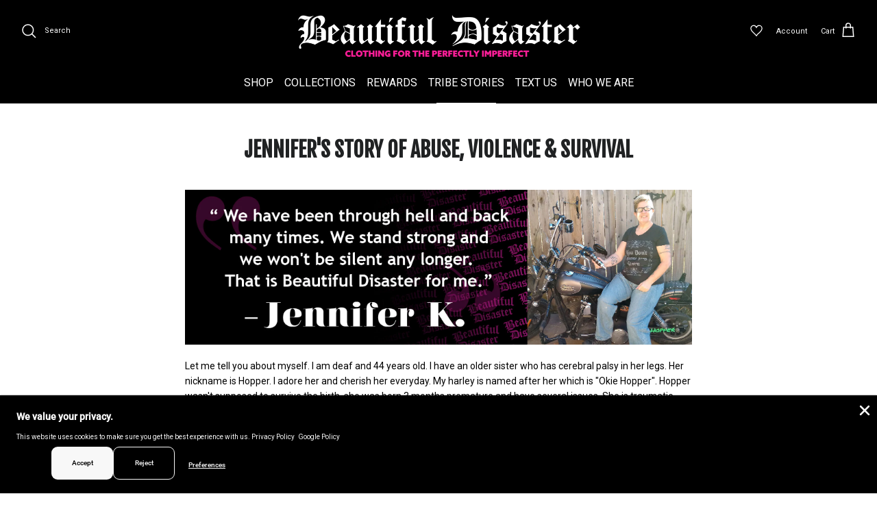

--- FILE ---
content_type: text/css
request_url: https://www.bdrocks.com/cdn/shop/t/247/assets/assurance.css?v=180441927099515756621768797620
body_size: -621
content:
.shipping-assurance {
  
  max-width: 900px;
  margin: 0 auto;
  
  h1 {
    font-size: 35px;
    margin-top: 55px;
    margin-bottom: 27.5px;
  }
  
  .logo {
    display: flex;
    justify-content: center;
    
    img {
      max-width: 600px;
      width: 100%;
      height: auto;
    }
  }
  
  h1, p, ul {
    color: black;
    font-family: "Trebuchet MS", Helvetica, sans-serif;
  }
  
  p, ul {
    font-weight: 600;
    font-size: 20px;
  }
  
  .alert-pink {
   	color: #FD5DCB; 
    font-family: "Trebuchet MS", Helvetica, sans-serif;
  }
  
  ul {
    margin: 0 0 18px;
    list-style-position: inside;
    font-family: "Trebuchet MS", Helvetica, sans-serif;
  }
  
}

.shipping-assurance .section-header {
  display: none;
}

--- FILE ---
content_type: text/css
request_url: https://www.bdrocks.com/cdn/shop/t/247/assets/checkbox.css?v=177199013795508973221768797620
body_size: -60
content:
.checkbox-label .custom-checkbox{display:block;height:36px;width:36px;background-color:#fff;border:2px solid #000000;cursor:pointer}.checkbox-label .custom-checkbox:after{position:absolute;left:2px;height:32px;width:32px;content:"";transition:background-color .3s ease,border .3s ease}.checkbox-label input:checked~.custom-checkbox:after{background-color:#fd5dcb;border:3px solid #FFFFFF;transition:background-color .3s ease,border .3s ease}.checkbox-label input{position:absolute;opacity:0;cursor:pointer}.checkbox-label{display:flex;flex-direction:column;justify-content:center;margin-right:10px;margin-bottom:0}.bda-toggle-wrapper{display:flex;justify-content:flex-end;width:100%}.bda-toggle-wrapper img{width:200px;height:81px}.bda-toggle{margin-top:0;margin-bottom:10px;display:flex;flex-wrap:wrap;justify-content:center}.bda-messages{display:flex;flex-direction:column;justify-content:center;font-family:Trebuchet MS,Helvetica,sans-serif}.bda-aggreement{font-size:18px;font-style:italic;color:rgba(#000,.4)}.bda-info-button{cursor:pointer;margin-left:3px;transition:color .2s ease}.bda-info-button:hover{color:#fd5dcb;transition:color .2s ease}.bda-explaination{font-weight:700;color:#000;text-align:left}.bda-price{font-family:Trebuchet MS,Helvetica,sans-serif;display:flex;flex-direction:column;justify-content:center;font-size:24px;color:#000;font-weight:700}.bda-toggle-messages,.bda-logo-price{display:flex}.bda-toggle-messages{position:relative}.bda-assurance-modal{display:none;position:fixed;z-index:1000;left:0;top:0;width:100%;height:100%;overflow:auto;background-color:#000;background-color:#0006}.bda-assurance-modal-content{background-color:#fff;padding:20px 40px;border:1px solid #888;max-width:450px;max-height:80%;overflow:auto;color:#000;font-weight:700;box-shadow:0 0 10px 5px #00000040;font-family:Trebuchet MS,Helvetica,sans-serif;position:absolute;left:50%;top:50%;transform:translate(-50%,-50%)}.bda-assurance-modal-content p{color:#000;font-weight:700;text-align:justify;font-family:Trebuchet MS,Helvetica,sans-serif}.bda-assurance-modal-logo{display:flex;justify-content:center}.bda-assurance-modal-logo img{max-width:300px}.bda-assurance-modal-close{color:#aaa;font-size:28px;font-weight:700;position:absolute;right:0;top:0}.bda-assurance-modal-close:hover,.bda-assurance-modal-close:focus{color:#000;text-decoration:none;cursor:pointer}.bda-modal-signature{display:flex;flex-direction:column;margin-bottom:20px}.bda-modal-signature img{max-width:20%;margin-bottom:20px;margin-top:20px}.bda-modal-shipping{font-style:italic}.bda-modal-legal{font-style:italic;font-size:12px;line-height:1.4}.bda-modal-legal a{color:$checked-color;text-decoration:underline}.bd-assurance-modal-content-wrapper{position:relative}
/*# sourceMappingURL=/cdn/shop/t/247/assets/checkbox.css.map?v=177199013795508973221768797620 */
